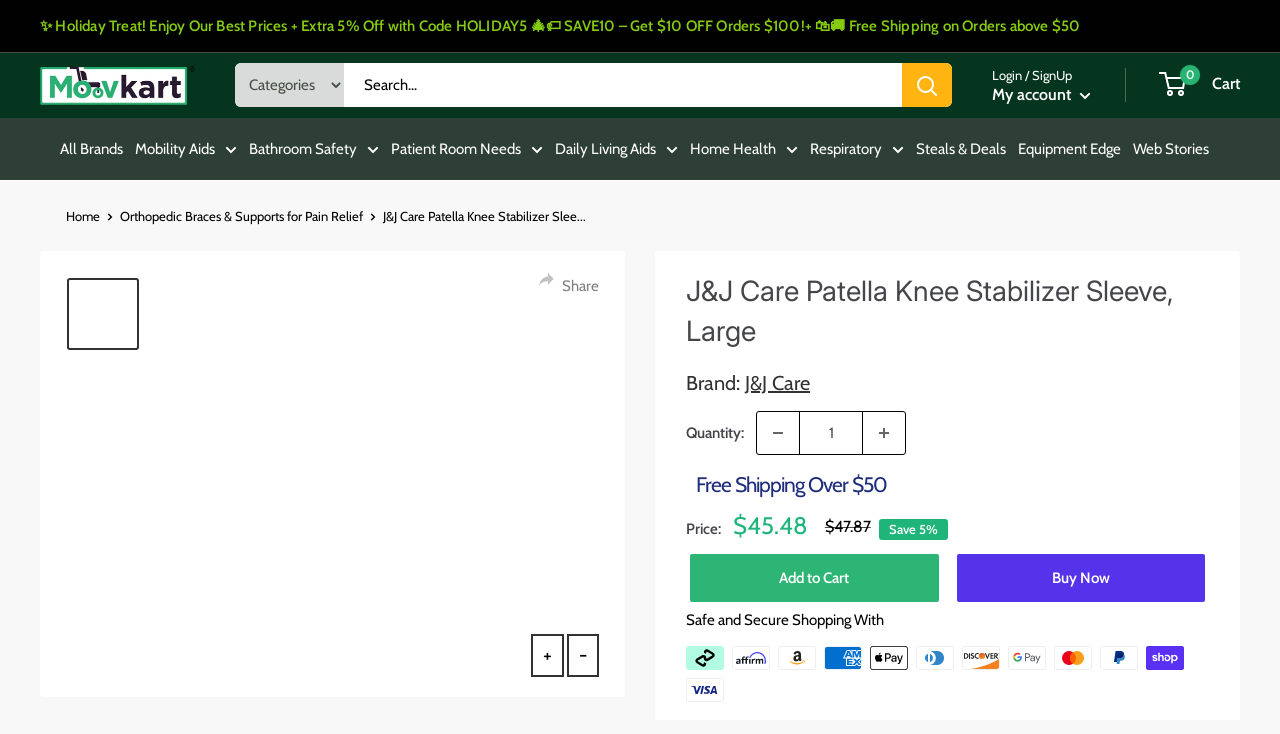

--- FILE ---
content_type: text/javascript
request_url: https://www.moovkart.com/cdn/shop/t/35/assets/custom.js?v=102476495355921946141710935649
body_size: -698
content:
//# sourceMappingURL=/cdn/shop/t/35/assets/custom.js.map?v=102476495355921946141710935649
